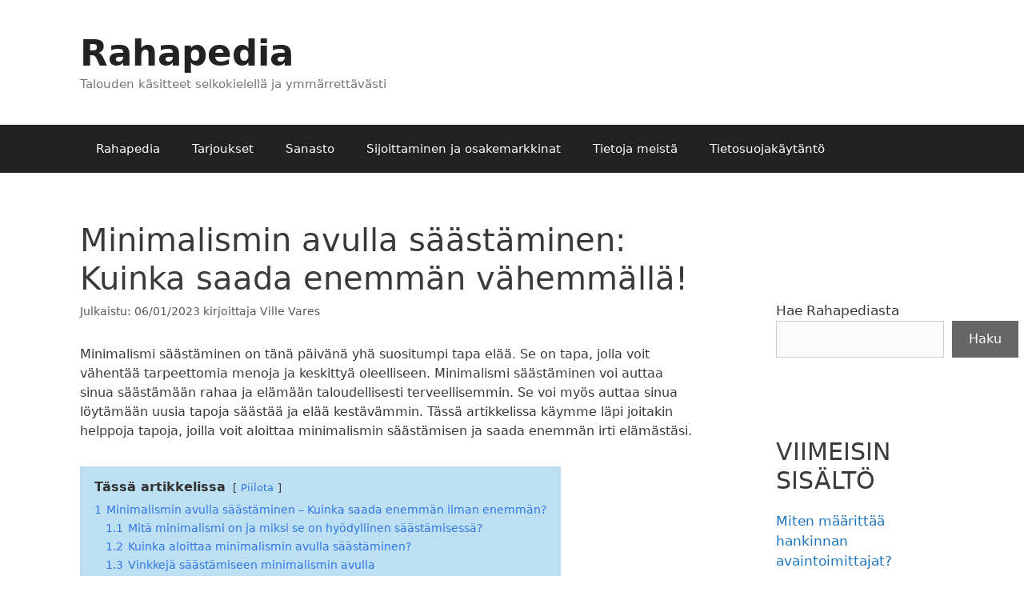

--- FILE ---
content_type: text/html; charset=UTF-8
request_url: https://rahapedia.com/minimalismi-saastaminen/
body_size: 14062
content:
<!DOCTYPE html>
<html lang="fi" prefix="og: https://ogp.me/ns#">
<head>
	<meta charset="UTF-8">
	
<meta name="viewport" content="width=device-width, initial-scale=1">
<!-- Search Engine Optimization by Rank Math - https://rankmath.com/ -->
<title>Minimalismin avulla säästäminen: Kuinka saada enemmän vähemmällä! - Rahapedia</title>
<meta name="description" content="Minimalismi säästäminen on tänä päivänä yhä suositumpi tapa elää. Se on tapa, jolla voit vähentää tarpeettomia menoja ja keskittyä oleelliseen. Minimalismi säästäminen voi auttaa sinua säästämään rahaa ja elämään taloudellisesti terveellisemmin. Se voi myös auttaa sinua löytämään uusia tapoja säästää ja elää kestävämmin. Tässä artikkelissa käymme läpi joitakin helppoja tapoja, joilla voit aloittaa minimalismin säästämisen ja saada enemmän irti elämästäsi."/>
<meta name="robots" content="index, follow, max-snippet:-1, max-video-preview:-1, max-image-preview:large"/>
<link rel="canonical" href="https://rahapedia.com/minimalismi-saastaminen/" />
<meta property="og:locale" content="fi_FI" />
<meta property="og:type" content="article" />
<meta property="og:title" content="Minimalismin avulla säästäminen: Kuinka saada enemmän vähemmällä! - Rahapedia" />
<meta property="og:description" content="Minimalismi säästäminen on tänä päivänä yhä suositumpi tapa elää. Se on tapa, jolla voit vähentää tarpeettomia menoja ja keskittyä oleelliseen. Minimalismi säästäminen voi auttaa sinua säästämään rahaa ja elämään taloudellisesti terveellisemmin. Se voi myös auttaa sinua löytämään uusia tapoja säästää ja elää kestävämmin. Tässä artikkelissa käymme läpi joitakin helppoja tapoja, joilla voit aloittaa minimalismin säästämisen ja saada enemmän irti elämästäsi." />
<meta property="og:url" content="https://rahapedia.com/minimalismi-saastaminen/" />
<meta property="og:site_name" content="Rahapedia" />
<meta property="article:section" content="Laskentatoimi ja rahoitus" />
<meta property="og:updated_time" content="2023-01-06T20:21:25+03:00" />
<meta property="article:published_time" content="2023-01-06T20:19:35+03:00" />
<meta property="article:modified_time" content="2023-01-06T20:21:25+03:00" />
<meta name="twitter:card" content="summary_large_image" />
<meta name="twitter:title" content="Minimalismin avulla säästäminen: Kuinka saada enemmän vähemmällä! - Rahapedia" />
<meta name="twitter:description" content="Minimalismi säästäminen on tänä päivänä yhä suositumpi tapa elää. Se on tapa, jolla voit vähentää tarpeettomia menoja ja keskittyä oleelliseen. Minimalismi säästäminen voi auttaa sinua säästämään rahaa ja elämään taloudellisesti terveellisemmin. Se voi myös auttaa sinua löytämään uusia tapoja säästää ja elää kestävämmin. Tässä artikkelissa käymme läpi joitakin helppoja tapoja, joilla voit aloittaa minimalismin säästämisen ja saada enemmän irti elämästäsi." />
<meta name="twitter:creator" content="@Rahapedia" />
<meta name="twitter:label1" content="Written by" />
<meta name="twitter:data1" content="Ville Vares" />
<meta name="twitter:label2" content="Time to read" />
<meta name="twitter:data2" content="5 minutes" />
<script type="application/ld+json" class="rank-math-schema">{"@context":"https://schema.org","@graph":[{"@type":["Person","Organization"],"@id":"https://rahapedia.com/#person","name":"viva","logo":{"@type":"ImageObject","@id":"https://rahapedia.com/#logo","url":"http://rahapedia.com/wp-content/uploads/2022/12/logo-3.png","contentUrl":"http://rahapedia.com/wp-content/uploads/2022/12/logo-3.png","caption":"Rahapedia","inLanguage":"fi","width":"395","height":"398"},"image":{"@type":"ImageObject","@id":"https://rahapedia.com/#logo","url":"http://rahapedia.com/wp-content/uploads/2022/12/logo-3.png","contentUrl":"http://rahapedia.com/wp-content/uploads/2022/12/logo-3.png","caption":"Rahapedia","inLanguage":"fi","width":"395","height":"398"}},{"@type":"WebSite","@id":"https://rahapedia.com/#website","url":"https://rahapedia.com","name":"Rahapedia","publisher":{"@id":"https://rahapedia.com/#person"},"inLanguage":"fi"},{"@type":"BreadcrumbList","@id":"https://rahapedia.com/minimalismi-saastaminen/#breadcrumb","itemListElement":[{"@type":"ListItem","position":"1","item":{"@id":"https://rahapedia.com","name":"Home"}},{"@type":"ListItem","position":"2","item":{"@id":"https://rahapedia.com/minimalismi-saastaminen/","name":"Minimalismin avulla s\u00e4\u00e4st\u00e4minen: Kuinka saada enemm\u00e4n v\u00e4hemm\u00e4ll\u00e4!"}}]},{"@type":"WebPage","@id":"https://rahapedia.com/minimalismi-saastaminen/#webpage","url":"https://rahapedia.com/minimalismi-saastaminen/","name":"Minimalismin avulla s\u00e4\u00e4st\u00e4minen: Kuinka saada enemm\u00e4n v\u00e4hemm\u00e4ll\u00e4! - Rahapedia","datePublished":"2023-01-06T20:19:35+03:00","dateModified":"2023-01-06T20:21:25+03:00","isPartOf":{"@id":"https://rahapedia.com/#website"},"inLanguage":"fi","breadcrumb":{"@id":"https://rahapedia.com/minimalismi-saastaminen/#breadcrumb"}},{"@type":"Person","@id":"https://rahapedia.com/author/viva/","name":"Ville Vares","url":"https://rahapedia.com/author/viva/","image":{"@type":"ImageObject","@id":"https://secure.gravatar.com/avatar/012b769071040d29983876302a1d6edeb3625b68dc096a27432c3fc8a7d7d551?s=96&amp;d=mm&amp;r=g","url":"https://secure.gravatar.com/avatar/012b769071040d29983876302a1d6edeb3625b68dc096a27432c3fc8a7d7d551?s=96&amp;d=mm&amp;r=g","caption":"Ville Vares","inLanguage":"fi"},"sameAs":["https://rahapedia.com/kirjoittaja-viva/","https://twitter.com/Rahapedia","https://linkedin.com/in/ville-vahtera-31b1bb296"]},{"@type":"BlogPosting","headline":"Minimalismin avulla s\u00e4\u00e4st\u00e4minen: Kuinka saada enemm\u00e4n v\u00e4hemm\u00e4ll\u00e4! - Rahapedia","datePublished":"2023-01-06T20:19:35+03:00","dateModified":"2023-01-06T20:21:25+03:00","author":{"@id":"https://rahapedia.com/author/viva/","name":"Ville Vares"},"publisher":{"@id":"https://rahapedia.com/#person"},"description":"Minimalismi s\u00e4\u00e4st\u00e4minen on t\u00e4n\u00e4 p\u00e4iv\u00e4n\u00e4 yh\u00e4 suositumpi tapa el\u00e4\u00e4. Se on tapa, jolla voit v\u00e4hent\u00e4\u00e4 tarpeettomia menoja ja keskitty\u00e4 oleelliseen. Minimalismi s\u00e4\u00e4st\u00e4minen voi auttaa sinua s\u00e4\u00e4st\u00e4m\u00e4\u00e4n rahaa ja el\u00e4m\u00e4\u00e4n taloudellisesti terveellisemmin. Se voi my\u00f6s auttaa sinua l\u00f6yt\u00e4m\u00e4\u00e4n uusia tapoja s\u00e4\u00e4st\u00e4\u00e4 ja el\u00e4\u00e4 kest\u00e4v\u00e4mmin. T\u00e4ss\u00e4 artikkelissa k\u00e4ymme l\u00e4pi joitakin helppoja tapoja, joilla voit aloittaa minimalismin s\u00e4\u00e4st\u00e4misen ja saada enemm\u00e4n irti el\u00e4m\u00e4st\u00e4si.","name":"Minimalismin avulla s\u00e4\u00e4st\u00e4minen: Kuinka saada enemm\u00e4n v\u00e4hemm\u00e4ll\u00e4! - Rahapedia","@id":"https://rahapedia.com/minimalismi-saastaminen/#richSnippet","isPartOf":{"@id":"https://rahapedia.com/minimalismi-saastaminen/#webpage"},"inLanguage":"fi","mainEntityOfPage":{"@id":"https://rahapedia.com/minimalismi-saastaminen/#webpage"}}]}</script>
<!-- /Rank Math WordPress SEO plugin -->

<link rel='dns-prefetch' href='//www.googletagmanager.com' />
<link rel="alternate" type="application/rss+xml" title="Rahapedia &raquo; syöte" href="https://rahapedia.com/feed/" />
<link rel="alternate" type="application/rss+xml" title="Rahapedia &raquo; kommenttien syöte" href="https://rahapedia.com/comments/feed/" />
<link rel="alternate" title="oEmbed (JSON)" type="application/json+oembed" href="https://rahapedia.com/wp-json/oembed/1.0/embed?url=https%3A%2F%2Frahapedia.com%2Fminimalismi-saastaminen%2F" />
<link rel="alternate" title="oEmbed (XML)" type="text/xml+oembed" href="https://rahapedia.com/wp-json/oembed/1.0/embed?url=https%3A%2F%2Frahapedia.com%2Fminimalismi-saastaminen%2F&#038;format=xml" />
<!-- rahapedia.com is managing ads with Advanced Ads 2.0.10 – https://wpadvancedads.com/ --><script id="rahap-ready">
			window.advanced_ads_ready=function(e,a){a=a||"complete";var d=function(e){return"interactive"===a?"loading"!==e:"complete"===e};d(document.readyState)?e():document.addEventListener("readystatechange",(function(a){d(a.target.readyState)&&e()}),{once:"interactive"===a})},window.advanced_ads_ready_queue=window.advanced_ads_ready_queue||[];		</script>
		<style id='wp-img-auto-sizes-contain-inline-css'>
img:is([sizes=auto i],[sizes^="auto," i]){contain-intrinsic-size:3000px 1500px}
/*# sourceURL=wp-img-auto-sizes-contain-inline-css */
</style>
<link rel='stylesheet' id='wp-block-library-css' href='https://rahapedia.com/wp-includes/css/dist/block-library/style.min.css?ver=6.9' media='all' />
<style id='wp-block-categories-inline-css'>
.wp-block-categories{box-sizing:border-box}.wp-block-categories.alignleft{margin-right:2em}.wp-block-categories.alignright{margin-left:2em}.wp-block-categories.wp-block-categories-dropdown.aligncenter{text-align:center}.wp-block-categories .wp-block-categories__label{display:block;width:100%}
/*# sourceURL=https://rahapedia.com/wp-includes/blocks/categories/style.min.css */
</style>
<style id='wp-block-heading-inline-css'>
h1:where(.wp-block-heading).has-background,h2:where(.wp-block-heading).has-background,h3:where(.wp-block-heading).has-background,h4:where(.wp-block-heading).has-background,h5:where(.wp-block-heading).has-background,h6:where(.wp-block-heading).has-background{padding:1.25em 2.375em}h1.has-text-align-left[style*=writing-mode]:where([style*=vertical-lr]),h1.has-text-align-right[style*=writing-mode]:where([style*=vertical-rl]),h2.has-text-align-left[style*=writing-mode]:where([style*=vertical-lr]),h2.has-text-align-right[style*=writing-mode]:where([style*=vertical-rl]),h3.has-text-align-left[style*=writing-mode]:where([style*=vertical-lr]),h3.has-text-align-right[style*=writing-mode]:where([style*=vertical-rl]),h4.has-text-align-left[style*=writing-mode]:where([style*=vertical-lr]),h4.has-text-align-right[style*=writing-mode]:where([style*=vertical-rl]),h5.has-text-align-left[style*=writing-mode]:where([style*=vertical-lr]),h5.has-text-align-right[style*=writing-mode]:where([style*=vertical-rl]),h6.has-text-align-left[style*=writing-mode]:where([style*=vertical-lr]),h6.has-text-align-right[style*=writing-mode]:where([style*=vertical-rl]){rotate:180deg}
/*# sourceURL=https://rahapedia.com/wp-includes/blocks/heading/style.min.css */
</style>
<style id='wp-block-latest-posts-inline-css'>
.wp-block-latest-posts{box-sizing:border-box}.wp-block-latest-posts.alignleft{margin-right:2em}.wp-block-latest-posts.alignright{margin-left:2em}.wp-block-latest-posts.wp-block-latest-posts__list{list-style:none}.wp-block-latest-posts.wp-block-latest-posts__list li{clear:both;overflow-wrap:break-word}.wp-block-latest-posts.is-grid{display:flex;flex-wrap:wrap}.wp-block-latest-posts.is-grid li{margin:0 1.25em 1.25em 0;width:100%}@media (min-width:600px){.wp-block-latest-posts.columns-2 li{width:calc(50% - .625em)}.wp-block-latest-posts.columns-2 li:nth-child(2n){margin-right:0}.wp-block-latest-posts.columns-3 li{width:calc(33.33333% - .83333em)}.wp-block-latest-posts.columns-3 li:nth-child(3n){margin-right:0}.wp-block-latest-posts.columns-4 li{width:calc(25% - .9375em)}.wp-block-latest-posts.columns-4 li:nth-child(4n){margin-right:0}.wp-block-latest-posts.columns-5 li{width:calc(20% - 1em)}.wp-block-latest-posts.columns-5 li:nth-child(5n){margin-right:0}.wp-block-latest-posts.columns-6 li{width:calc(16.66667% - 1.04167em)}.wp-block-latest-posts.columns-6 li:nth-child(6n){margin-right:0}}:root :where(.wp-block-latest-posts.is-grid){padding:0}:root :where(.wp-block-latest-posts.wp-block-latest-posts__list){padding-left:0}.wp-block-latest-posts__post-author,.wp-block-latest-posts__post-date{display:block;font-size:.8125em}.wp-block-latest-posts__post-excerpt,.wp-block-latest-posts__post-full-content{margin-bottom:1em;margin-top:.5em}.wp-block-latest-posts__featured-image a{display:inline-block}.wp-block-latest-posts__featured-image img{height:auto;max-width:100%;width:auto}.wp-block-latest-posts__featured-image.alignleft{float:left;margin-right:1em}.wp-block-latest-posts__featured-image.alignright{float:right;margin-left:1em}.wp-block-latest-posts__featured-image.aligncenter{margin-bottom:1em;text-align:center}
/*# sourceURL=https://rahapedia.com/wp-includes/blocks/latest-posts/style.min.css */
</style>
<style id='wp-block-search-inline-css'>
.wp-block-search__button{margin-left:10px;word-break:normal}.wp-block-search__button.has-icon{line-height:0}.wp-block-search__button svg{height:1.25em;min-height:24px;min-width:24px;width:1.25em;fill:currentColor;vertical-align:text-bottom}:where(.wp-block-search__button){border:1px solid #ccc;padding:6px 10px}.wp-block-search__inside-wrapper{display:flex;flex:auto;flex-wrap:nowrap;max-width:100%}.wp-block-search__label{width:100%}.wp-block-search.wp-block-search__button-only .wp-block-search__button{box-sizing:border-box;display:flex;flex-shrink:0;justify-content:center;margin-left:0;max-width:100%}.wp-block-search.wp-block-search__button-only .wp-block-search__inside-wrapper{min-width:0!important;transition-property:width}.wp-block-search.wp-block-search__button-only .wp-block-search__input{flex-basis:100%;transition-duration:.3s}.wp-block-search.wp-block-search__button-only.wp-block-search__searchfield-hidden,.wp-block-search.wp-block-search__button-only.wp-block-search__searchfield-hidden .wp-block-search__inside-wrapper{overflow:hidden}.wp-block-search.wp-block-search__button-only.wp-block-search__searchfield-hidden .wp-block-search__input{border-left-width:0!important;border-right-width:0!important;flex-basis:0;flex-grow:0;margin:0;min-width:0!important;padding-left:0!important;padding-right:0!important;width:0!important}:where(.wp-block-search__input){appearance:none;border:1px solid #949494;flex-grow:1;font-family:inherit;font-size:inherit;font-style:inherit;font-weight:inherit;letter-spacing:inherit;line-height:inherit;margin-left:0;margin-right:0;min-width:3rem;padding:8px;text-decoration:unset!important;text-transform:inherit}:where(.wp-block-search__button-inside .wp-block-search__inside-wrapper){background-color:#fff;border:1px solid #949494;box-sizing:border-box;padding:4px}:where(.wp-block-search__button-inside .wp-block-search__inside-wrapper) .wp-block-search__input{border:none;border-radius:0;padding:0 4px}:where(.wp-block-search__button-inside .wp-block-search__inside-wrapper) .wp-block-search__input:focus{outline:none}:where(.wp-block-search__button-inside .wp-block-search__inside-wrapper) :where(.wp-block-search__button){padding:4px 8px}.wp-block-search.aligncenter .wp-block-search__inside-wrapper{margin:auto}.wp-block[data-align=right] .wp-block-search.wp-block-search__button-only .wp-block-search__inside-wrapper{float:right}
/*# sourceURL=https://rahapedia.com/wp-includes/blocks/search/style.min.css */
</style>
<style id='wp-block-group-inline-css'>
.wp-block-group{box-sizing:border-box}:where(.wp-block-group.wp-block-group-is-layout-constrained){position:relative}
/*# sourceURL=https://rahapedia.com/wp-includes/blocks/group/style.min.css */
</style>
<style id='global-styles-inline-css'>
:root{--wp--preset--aspect-ratio--square: 1;--wp--preset--aspect-ratio--4-3: 4/3;--wp--preset--aspect-ratio--3-4: 3/4;--wp--preset--aspect-ratio--3-2: 3/2;--wp--preset--aspect-ratio--2-3: 2/3;--wp--preset--aspect-ratio--16-9: 16/9;--wp--preset--aspect-ratio--9-16: 9/16;--wp--preset--color--black: #000000;--wp--preset--color--cyan-bluish-gray: #abb8c3;--wp--preset--color--white: #ffffff;--wp--preset--color--pale-pink: #f78da7;--wp--preset--color--vivid-red: #cf2e2e;--wp--preset--color--luminous-vivid-orange: #ff6900;--wp--preset--color--luminous-vivid-amber: #fcb900;--wp--preset--color--light-green-cyan: #7bdcb5;--wp--preset--color--vivid-green-cyan: #00d084;--wp--preset--color--pale-cyan-blue: #8ed1fc;--wp--preset--color--vivid-cyan-blue: #0693e3;--wp--preset--color--vivid-purple: #9b51e0;--wp--preset--color--contrast: var(--contrast);--wp--preset--color--contrast-2: var(--contrast-2);--wp--preset--color--contrast-3: var(--contrast-3);--wp--preset--color--base: var(--base);--wp--preset--color--base-2: var(--base-2);--wp--preset--color--base-3: var(--base-3);--wp--preset--color--accent: var(--accent);--wp--preset--gradient--vivid-cyan-blue-to-vivid-purple: linear-gradient(135deg,rgb(6,147,227) 0%,rgb(155,81,224) 100%);--wp--preset--gradient--light-green-cyan-to-vivid-green-cyan: linear-gradient(135deg,rgb(122,220,180) 0%,rgb(0,208,130) 100%);--wp--preset--gradient--luminous-vivid-amber-to-luminous-vivid-orange: linear-gradient(135deg,rgb(252,185,0) 0%,rgb(255,105,0) 100%);--wp--preset--gradient--luminous-vivid-orange-to-vivid-red: linear-gradient(135deg,rgb(255,105,0) 0%,rgb(207,46,46) 100%);--wp--preset--gradient--very-light-gray-to-cyan-bluish-gray: linear-gradient(135deg,rgb(238,238,238) 0%,rgb(169,184,195) 100%);--wp--preset--gradient--cool-to-warm-spectrum: linear-gradient(135deg,rgb(74,234,220) 0%,rgb(151,120,209) 20%,rgb(207,42,186) 40%,rgb(238,44,130) 60%,rgb(251,105,98) 80%,rgb(254,248,76) 100%);--wp--preset--gradient--blush-light-purple: linear-gradient(135deg,rgb(255,206,236) 0%,rgb(152,150,240) 100%);--wp--preset--gradient--blush-bordeaux: linear-gradient(135deg,rgb(254,205,165) 0%,rgb(254,45,45) 50%,rgb(107,0,62) 100%);--wp--preset--gradient--luminous-dusk: linear-gradient(135deg,rgb(255,203,112) 0%,rgb(199,81,192) 50%,rgb(65,88,208) 100%);--wp--preset--gradient--pale-ocean: linear-gradient(135deg,rgb(255,245,203) 0%,rgb(182,227,212) 50%,rgb(51,167,181) 100%);--wp--preset--gradient--electric-grass: linear-gradient(135deg,rgb(202,248,128) 0%,rgb(113,206,126) 100%);--wp--preset--gradient--midnight: linear-gradient(135deg,rgb(2,3,129) 0%,rgb(40,116,252) 100%);--wp--preset--font-size--small: 13px;--wp--preset--font-size--medium: 20px;--wp--preset--font-size--large: 36px;--wp--preset--font-size--x-large: 42px;--wp--preset--spacing--20: 0.44rem;--wp--preset--spacing--30: 0.67rem;--wp--preset--spacing--40: 1rem;--wp--preset--spacing--50: 1.5rem;--wp--preset--spacing--60: 2.25rem;--wp--preset--spacing--70: 3.38rem;--wp--preset--spacing--80: 5.06rem;--wp--preset--shadow--natural: 6px 6px 9px rgba(0, 0, 0, 0.2);--wp--preset--shadow--deep: 12px 12px 50px rgba(0, 0, 0, 0.4);--wp--preset--shadow--sharp: 6px 6px 0px rgba(0, 0, 0, 0.2);--wp--preset--shadow--outlined: 6px 6px 0px -3px rgb(255, 255, 255), 6px 6px rgb(0, 0, 0);--wp--preset--shadow--crisp: 6px 6px 0px rgb(0, 0, 0);}:where(.is-layout-flex){gap: 0.5em;}:where(.is-layout-grid){gap: 0.5em;}body .is-layout-flex{display: flex;}.is-layout-flex{flex-wrap: wrap;align-items: center;}.is-layout-flex > :is(*, div){margin: 0;}body .is-layout-grid{display: grid;}.is-layout-grid > :is(*, div){margin: 0;}:where(.wp-block-columns.is-layout-flex){gap: 2em;}:where(.wp-block-columns.is-layout-grid){gap: 2em;}:where(.wp-block-post-template.is-layout-flex){gap: 1.25em;}:where(.wp-block-post-template.is-layout-grid){gap: 1.25em;}.has-black-color{color: var(--wp--preset--color--black) !important;}.has-cyan-bluish-gray-color{color: var(--wp--preset--color--cyan-bluish-gray) !important;}.has-white-color{color: var(--wp--preset--color--white) !important;}.has-pale-pink-color{color: var(--wp--preset--color--pale-pink) !important;}.has-vivid-red-color{color: var(--wp--preset--color--vivid-red) !important;}.has-luminous-vivid-orange-color{color: var(--wp--preset--color--luminous-vivid-orange) !important;}.has-luminous-vivid-amber-color{color: var(--wp--preset--color--luminous-vivid-amber) !important;}.has-light-green-cyan-color{color: var(--wp--preset--color--light-green-cyan) !important;}.has-vivid-green-cyan-color{color: var(--wp--preset--color--vivid-green-cyan) !important;}.has-pale-cyan-blue-color{color: var(--wp--preset--color--pale-cyan-blue) !important;}.has-vivid-cyan-blue-color{color: var(--wp--preset--color--vivid-cyan-blue) !important;}.has-vivid-purple-color{color: var(--wp--preset--color--vivid-purple) !important;}.has-black-background-color{background-color: var(--wp--preset--color--black) !important;}.has-cyan-bluish-gray-background-color{background-color: var(--wp--preset--color--cyan-bluish-gray) !important;}.has-white-background-color{background-color: var(--wp--preset--color--white) !important;}.has-pale-pink-background-color{background-color: var(--wp--preset--color--pale-pink) !important;}.has-vivid-red-background-color{background-color: var(--wp--preset--color--vivid-red) !important;}.has-luminous-vivid-orange-background-color{background-color: var(--wp--preset--color--luminous-vivid-orange) !important;}.has-luminous-vivid-amber-background-color{background-color: var(--wp--preset--color--luminous-vivid-amber) !important;}.has-light-green-cyan-background-color{background-color: var(--wp--preset--color--light-green-cyan) !important;}.has-vivid-green-cyan-background-color{background-color: var(--wp--preset--color--vivid-green-cyan) !important;}.has-pale-cyan-blue-background-color{background-color: var(--wp--preset--color--pale-cyan-blue) !important;}.has-vivid-cyan-blue-background-color{background-color: var(--wp--preset--color--vivid-cyan-blue) !important;}.has-vivid-purple-background-color{background-color: var(--wp--preset--color--vivid-purple) !important;}.has-black-border-color{border-color: var(--wp--preset--color--black) !important;}.has-cyan-bluish-gray-border-color{border-color: var(--wp--preset--color--cyan-bluish-gray) !important;}.has-white-border-color{border-color: var(--wp--preset--color--white) !important;}.has-pale-pink-border-color{border-color: var(--wp--preset--color--pale-pink) !important;}.has-vivid-red-border-color{border-color: var(--wp--preset--color--vivid-red) !important;}.has-luminous-vivid-orange-border-color{border-color: var(--wp--preset--color--luminous-vivid-orange) !important;}.has-luminous-vivid-amber-border-color{border-color: var(--wp--preset--color--luminous-vivid-amber) !important;}.has-light-green-cyan-border-color{border-color: var(--wp--preset--color--light-green-cyan) !important;}.has-vivid-green-cyan-border-color{border-color: var(--wp--preset--color--vivid-green-cyan) !important;}.has-pale-cyan-blue-border-color{border-color: var(--wp--preset--color--pale-cyan-blue) !important;}.has-vivid-cyan-blue-border-color{border-color: var(--wp--preset--color--vivid-cyan-blue) !important;}.has-vivid-purple-border-color{border-color: var(--wp--preset--color--vivid-purple) !important;}.has-vivid-cyan-blue-to-vivid-purple-gradient-background{background: var(--wp--preset--gradient--vivid-cyan-blue-to-vivid-purple) !important;}.has-light-green-cyan-to-vivid-green-cyan-gradient-background{background: var(--wp--preset--gradient--light-green-cyan-to-vivid-green-cyan) !important;}.has-luminous-vivid-amber-to-luminous-vivid-orange-gradient-background{background: var(--wp--preset--gradient--luminous-vivid-amber-to-luminous-vivid-orange) !important;}.has-luminous-vivid-orange-to-vivid-red-gradient-background{background: var(--wp--preset--gradient--luminous-vivid-orange-to-vivid-red) !important;}.has-very-light-gray-to-cyan-bluish-gray-gradient-background{background: var(--wp--preset--gradient--very-light-gray-to-cyan-bluish-gray) !important;}.has-cool-to-warm-spectrum-gradient-background{background: var(--wp--preset--gradient--cool-to-warm-spectrum) !important;}.has-blush-light-purple-gradient-background{background: var(--wp--preset--gradient--blush-light-purple) !important;}.has-blush-bordeaux-gradient-background{background: var(--wp--preset--gradient--blush-bordeaux) !important;}.has-luminous-dusk-gradient-background{background: var(--wp--preset--gradient--luminous-dusk) !important;}.has-pale-ocean-gradient-background{background: var(--wp--preset--gradient--pale-ocean) !important;}.has-electric-grass-gradient-background{background: var(--wp--preset--gradient--electric-grass) !important;}.has-midnight-gradient-background{background: var(--wp--preset--gradient--midnight) !important;}.has-small-font-size{font-size: var(--wp--preset--font-size--small) !important;}.has-medium-font-size{font-size: var(--wp--preset--font-size--medium) !important;}.has-large-font-size{font-size: var(--wp--preset--font-size--large) !important;}.has-x-large-font-size{font-size: var(--wp--preset--font-size--x-large) !important;}
/*# sourceURL=global-styles-inline-css */
</style>

<style id='classic-theme-styles-inline-css'>
/*! This file is auto-generated */
.wp-block-button__link{color:#fff;background-color:#32373c;border-radius:9999px;box-shadow:none;text-decoration:none;padding:calc(.667em + 2px) calc(1.333em + 2px);font-size:1.125em}.wp-block-file__button{background:#32373c;color:#fff;text-decoration:none}
/*# sourceURL=/wp-includes/css/classic-themes.min.css */
</style>
<link rel='stylesheet' id='generate-style-css' href='https://rahapedia.com/wp-content/themes/generatepress/assets/css/all.min.css?ver=3.4.0' media='all' />
<style id='generate-style-inline-css'>
body{background-color:#ffffff;color:#3a3a3a;}a{color:#1e73be;}a:hover, a:focus, a:active{color:#000000;}body .grid-container{max-width:1080px;}.wp-block-group__inner-container{max-width:1080px;margin-left:auto;margin-right:auto;}.site-header .header-image{width:70px;}.generate-back-to-top{font-size:20px;border-radius:3px;position:fixed;bottom:30px;right:30px;line-height:40px;width:40px;text-align:center;z-index:10;transition:opacity 300ms ease-in-out;opacity:0.1;transform:translateY(1000px);}.generate-back-to-top__show{opacity:1;transform:translateY(0);}:root{--contrast:#222222;--contrast-2:#575760;--contrast-3:#b2b2be;--base:#f0f0f0;--base-2:#f7f8f9;--base-3:#ffffff;--accent:#1e73be;}:root .has-contrast-color{color:var(--contrast);}:root .has-contrast-background-color{background-color:var(--contrast);}:root .has-contrast-2-color{color:var(--contrast-2);}:root .has-contrast-2-background-color{background-color:var(--contrast-2);}:root .has-contrast-3-color{color:var(--contrast-3);}:root .has-contrast-3-background-color{background-color:var(--contrast-3);}:root .has-base-color{color:var(--base);}:root .has-base-background-color{background-color:var(--base);}:root .has-base-2-color{color:var(--base-2);}:root .has-base-2-background-color{background-color:var(--base-2);}:root .has-base-3-color{color:var(--base-3);}:root .has-base-3-background-color{background-color:var(--base-3);}:root .has-accent-color{color:var(--accent);}:root .has-accent-background-color{background-color:var(--accent);}body, button, input, select, textarea{font-family:-apple-system, system-ui, BlinkMacSystemFont, "Segoe UI", Helvetica, Arial, sans-serif, "Apple Color Emoji", "Segoe UI Emoji", "Segoe UI Symbol";font-size:16px;}body{line-height:1.5;}.entry-content > [class*="wp-block-"]:not(:last-child):not(.wp-block-heading){margin-bottom:1.5em;}.main-title{font-size:45px;}.main-navigation .main-nav ul ul li a{font-size:14px;}.sidebar .widget, .footer-widgets .widget{font-size:17px;}h1{font-family:-apple-system, system-ui, BlinkMacSystemFont, "Segoe UI", Helvetica, Arial, sans-serif, "Apple Color Emoji", "Segoe UI Emoji", "Segoe UI Symbol";font-weight:300;font-size:40px;}h2{text-transform:uppercase;font-size:30px;}h3{font-weight:bold;font-size:20px;}h4{font-size:inherit;}h5{font-size:inherit;}@media (max-width:768px){.main-title{font-size:30px;}h1{font-size:30px;}h2{font-size:25px;}}.top-bar{background-color:#636363;color:#ffffff;}.top-bar a{color:#ffffff;}.top-bar a:hover{color:#303030;}.site-header{background-color:#ffffff;color:#3a3a3a;}.site-header a{color:#3a3a3a;}.main-title a,.main-title a:hover{color:#222222;}.site-description{color:#757575;}.main-navigation,.main-navigation ul ul{background-color:#222222;}.main-navigation .main-nav ul li a, .main-navigation .menu-toggle, .main-navigation .menu-bar-items{color:#ffffff;}.main-navigation .main-nav ul li:not([class*="current-menu-"]):hover > a, .main-navigation .main-nav ul li:not([class*="current-menu-"]):focus > a, .main-navigation .main-nav ul li.sfHover:not([class*="current-menu-"]) > a, .main-navigation .menu-bar-item:hover > a, .main-navigation .menu-bar-item.sfHover > a{color:#ffffff;background-color:#3f3f3f;}button.menu-toggle:hover,button.menu-toggle:focus,.main-navigation .mobile-bar-items a,.main-navigation .mobile-bar-items a:hover,.main-navigation .mobile-bar-items a:focus{color:#ffffff;}.main-navigation .main-nav ul li[class*="current-menu-"] > a{color:#ffffff;background-color:#3f3f3f;}.navigation-search input[type="search"],.navigation-search input[type="search"]:active, .navigation-search input[type="search"]:focus, .main-navigation .main-nav ul li.search-item.active > a, .main-navigation .menu-bar-items .search-item.active > a{color:#ffffff;background-color:#3f3f3f;}.main-navigation ul ul{background-color:#3f3f3f;}.main-navigation .main-nav ul ul li a{color:#ffffff;}.main-navigation .main-nav ul ul li:not([class*="current-menu-"]):hover > a,.main-navigation .main-nav ul ul li:not([class*="current-menu-"]):focus > a, .main-navigation .main-nav ul ul li.sfHover:not([class*="current-menu-"]) > a{color:#ffffff;background-color:#4f4f4f;}.main-navigation .main-nav ul ul li[class*="current-menu-"] > a{color:#ffffff;background-color:#4f4f4f;}.separate-containers .inside-article, .separate-containers .comments-area, .separate-containers .page-header, .one-container .container, .separate-containers .paging-navigation, .inside-page-header{background-color:#ffffff;}.entry-meta{color:#595959;}.entry-meta a{color:#595959;}.entry-meta a:hover{color:#1e73be;}.sidebar .widget{background-color:#ffffff;}.sidebar .widget .widget-title{color:#000000;}.footer-widgets{background-color:#ffffff;}.footer-widgets .widget-title{color:#000000;}.site-info{color:#ffffff;background-color:#222222;}.site-info a{color:#ffffff;}.site-info a:hover{color:#606060;}.footer-bar .widget_nav_menu .current-menu-item a{color:#606060;}input[type="text"],input[type="email"],input[type="url"],input[type="password"],input[type="search"],input[type="tel"],input[type="number"],textarea,select{color:#666666;background-color:#fafafa;border-color:#cccccc;}input[type="text"]:focus,input[type="email"]:focus,input[type="url"]:focus,input[type="password"]:focus,input[type="search"]:focus,input[type="tel"]:focus,input[type="number"]:focus,textarea:focus,select:focus{color:#666666;background-color:#ffffff;border-color:#bfbfbf;}button,html input[type="button"],input[type="reset"],input[type="submit"],a.button,a.wp-block-button__link:not(.has-background){color:#ffffff;background-color:#666666;}button:hover,html input[type="button"]:hover,input[type="reset"]:hover,input[type="submit"]:hover,a.button:hover,button:focus,html input[type="button"]:focus,input[type="reset"]:focus,input[type="submit"]:focus,a.button:focus,a.wp-block-button__link:not(.has-background):active,a.wp-block-button__link:not(.has-background):focus,a.wp-block-button__link:not(.has-background):hover{color:#ffffff;background-color:#3f3f3f;}a.generate-back-to-top{background-color:rgba( 0,0,0,0.4 );color:#ffffff;}a.generate-back-to-top:hover,a.generate-back-to-top:focus{background-color:rgba( 0,0,0,0.6 );color:#ffffff;}:root{--gp-search-modal-bg-color:var(--base-3);--gp-search-modal-text-color:var(--contrast);--gp-search-modal-overlay-bg-color:rgba(0,0,0,0.2);}@media (max-width:768px){.main-navigation .menu-bar-item:hover > a, .main-navigation .menu-bar-item.sfHover > a{background:none;color:#ffffff;}}.inside-top-bar{padding:10px;}.inside-header{padding:40px;}.site-main .wp-block-group__inner-container{padding:40px;}.entry-content .alignwide, body:not(.no-sidebar) .entry-content .alignfull{margin-left:-40px;width:calc(100% + 80px);max-width:calc(100% + 80px);}.container.grid-container{max-width:1160px;}.rtl .menu-item-has-children .dropdown-menu-toggle{padding-left:20px;}.rtl .main-navigation .main-nav ul li.menu-item-has-children > a{padding-right:20px;}.site-info{padding:20px;}@media (max-width:768px){.separate-containers .inside-article, .separate-containers .comments-area, .separate-containers .page-header, .separate-containers .paging-navigation, .one-container .site-content, .inside-page-header{padding:30px;}.site-main .wp-block-group__inner-container{padding:30px;}.site-info{padding-right:10px;padding-left:10px;}.entry-content .alignwide, body:not(.no-sidebar) .entry-content .alignfull{margin-left:-30px;width:calc(100% + 60px);max-width:calc(100% + 60px);}}.one-container .sidebar .widget{padding:0px;}/* End cached CSS */@media (max-width:768px){.main-navigation .menu-toggle,.main-navigation .mobile-bar-items,.sidebar-nav-mobile:not(#sticky-placeholder){display:block;}.main-navigation ul,.gen-sidebar-nav{display:none;}[class*="nav-float-"] .site-header .inside-header > *{float:none;clear:both;}}
/*# sourceURL=generate-style-inline-css */
</style>
<link rel='stylesheet' id='generate-font-icons-css' href='https://rahapedia.com/wp-content/themes/generatepress/assets/css/components/font-icons.min.css?ver=3.4.0' media='all' />
<link rel='stylesheet' id='dashicons-css' href='https://rahapedia.com/wp-includes/css/dashicons.min.css?ver=6.9' media='all' />
<link rel='stylesheet' id='a-z-listing-css' href='https://rahapedia.com/wp-content/plugins/a-z-listing/css/a-z-listing-default.css?ver=4.3.1' media='all' />
<style id='generateblocks-inline-css'>
:root{--gb-container-width:1080px;}.gb-container .wp-block-image img{vertical-align:middle;}.gb-grid-wrapper .wp-block-image{margin-bottom:0;}.gb-highlight{background:none;}.gb-shape{line-height:0;}
/*# sourceURL=generateblocks-inline-css */
</style>
<script src="https://rahapedia.com/wp-includes/js/jquery/jquery.min.js?ver=3.7.1" id="jquery-core-js"></script>
<script src="https://rahapedia.com/wp-includes/js/jquery/jquery-migrate.min.js?ver=3.4.1" id="jquery-migrate-js"></script>

<!-- Google tag (gtag.js) snippet added by Site Kit -->
<!-- Google Analytics snippet added by Site Kit -->
<script src="https://www.googletagmanager.com/gtag/js?id=GT-55VV46Z" id="google_gtagjs-js" async></script>
<script id="google_gtagjs-js-after">
window.dataLayer = window.dataLayer || [];function gtag(){dataLayer.push(arguments);}
gtag("set","linker",{"domains":["rahapedia.com"]});
gtag("js", new Date());
gtag("set", "developer_id.dZTNiMT", true);
gtag("config", "GT-55VV46Z");
//# sourceURL=google_gtagjs-js-after
</script>
<link rel="https://api.w.org/" href="https://rahapedia.com/wp-json/" /><link rel="alternate" title="JSON" type="application/json" href="https://rahapedia.com/wp-json/wp/v2/posts/923" /><link rel="EditURI" type="application/rsd+xml" title="RSD" href="https://rahapedia.com/xmlrpc.php?rsd" />
<meta name="generator" content="WordPress 6.9" />
<link rel='shortlink' href='https://rahapedia.com/?p=923' />
<meta name="generator" content="Site Kit by Google 1.170.0" />
<!-- Google Tag Manager snippet added by Site Kit -->
<script>
			( function( w, d, s, l, i ) {
				w[l] = w[l] || [];
				w[l].push( {'gtm.start': new Date().getTime(), event: 'gtm.js'} );
				var f = d.getElementsByTagName( s )[0],
					j = d.createElement( s ), dl = l != 'dataLayer' ? '&l=' + l : '';
				j.async = true;
				j.src = 'https://www.googletagmanager.com/gtm.js?id=' + i + dl;
				f.parentNode.insertBefore( j, f );
			} )( window, document, 'script', 'dataLayer', 'GTM-MHZMXTK' );
			
</script>

<!-- End Google Tag Manager snippet added by Site Kit -->
<link rel="icon" href="https://rahapedia.com/wp-content/uploads/2022/12/cropped-logo-2-32x32.png" sizes="32x32" />
<link rel="icon" href="https://rahapedia.com/wp-content/uploads/2022/12/cropped-logo-2-192x192.png" sizes="192x192" />
<link rel="apple-touch-icon" href="https://rahapedia.com/wp-content/uploads/2022/12/cropped-logo-2-180x180.png" />
<meta name="msapplication-TileImage" content="https://rahapedia.com/wp-content/uploads/2022/12/cropped-logo-2-270x270.png" />
<link rel='stylesheet' id='yarppRelatedCss-css' href='https://rahapedia.com/wp-content/plugins/yet-another-related-posts-plugin/style/related.css?ver=5.30.11' media='all' />
<link rel='stylesheet' id='lwptoc-main-css' href='https://rahapedia.com/wp-content/plugins/luckywp-table-of-contents/front/assets/main.min.css?ver=2.1.14' media='all' />
</head>

<body class="wp-singular post-template-default single single-post postid-923 single-format-standard wp-embed-responsive wp-theme-generatepress right-sidebar nav-below-header separate-containers fluid-header active-footer-widgets-3 nav-aligned-left header-aligned-left dropdown-hover aa-prefix-rahap-" itemtype="https://schema.org/Blog" itemscope>
			<!-- Google Tag Manager (noscript) snippet added by Site Kit -->
		<noscript>
			<iframe src="https://www.googletagmanager.com/ns.html?id=GTM-MHZMXTK" height="0" width="0" style="display:none;visibility:hidden"></iframe>
		</noscript>
		<!-- End Google Tag Manager (noscript) snippet added by Site Kit -->
		<a class="screen-reader-text skip-link" href="#content" title="Siirry sisältöön">Siirry sisältöön</a>		<header class="site-header" id="masthead" aria-label="Sivusto"  itemtype="https://schema.org/WPHeader" itemscope>
			<div class="inside-header grid-container grid-parent">
				<div class="site-branding">
						<p class="main-title" itemprop="headline">
					<a href="https://rahapedia.com/" rel="home">Rahapedia</a>
				</p>
						<p class="site-description" itemprop="description">Talouden käsitteet selkokielellä ja ymmärrettävästi</p>
					</div>			</div>
		</header>
				<nav class="main-navigation sub-menu-right" id="site-navigation" aria-label="Pääasiallinen"  itemtype="https://schema.org/SiteNavigationElement" itemscope>
			<div class="inside-navigation grid-container grid-parent">
								<button class="menu-toggle" aria-controls="primary-menu" aria-expanded="false">
					<span class="mobile-menu">Valikko</span>				</button>
				<div id="primary-menu" class="main-nav"><ul id="menu-main-menu" class=" menu sf-menu"><li id="menu-item-127" class="menu-item menu-item-type-custom menu-item-object-custom menu-item-home menu-item-127"><a href="https://rahapedia.com">Rahapedia</a></li>
<li id="menu-item-1479" class="red-menu menu-item menu-item-type-post_type menu-item-object-page menu-item-1479"><a href="https://rahapedia.com/tarjoukset/">Tarjoukset</a></li>
<li id="menu-item-125" class="menu-item menu-item-type-post_type menu-item-object-page menu-item-125"><a href="https://rahapedia.com/sanasto/">Sanasto</a></li>
<li id="menu-item-1193" class="menu-item menu-item-type-post_type menu-item-object-page menu-item-1193"><a href="https://rahapedia.com/sijoittaminen/">Sijoittaminen ja osakemarkkinat</a></li>
<li id="menu-item-830" class="menu-item menu-item-type-post_type menu-item-object-page menu-item-830"><a href="https://rahapedia.com/tietoja-meista/">Tietoja meistä</a></li>
<li id="menu-item-126" class="menu-item menu-item-type-post_type menu-item-object-page menu-item-privacy-policy menu-item-126"><a rel="privacy-policy" href="https://rahapedia.com/tietosuojakaytanto/">Tietosuojakäytäntö</a></li>
</ul></div>			</div>
		</nav>
		
	<div class="site grid-container container hfeed grid-parent" id="page">
				<div class="site-content" id="content">
			
	<div class="content-area grid-parent mobile-grid-100 grid-75 tablet-grid-75" id="primary">
		<main class="site-main" id="main">
			
<article id="post-923" class="post-923 post type-post status-publish format-standard hentry category-laskentatoimi-ja-rahoitus" itemtype="https://schema.org/CreativeWork" itemscope>
	<div class="inside-article">
					<header class="entry-header">
				<h1 class="entry-title" itemprop="headline">Minimalismin avulla säästäminen: Kuinka saada enemmän vähemmällä!</h1>		<div class="entry-meta">
			<span class="posted-on"><time class="entry-date published" datetime="2023-01-06T20:19:35+03:00" itemprop="datePublished">Julkaistu: 06/01/2023</time></span> <span class="byline">kirjoittaja <span class="author vcard" itemprop="author" itemtype="https://schema.org/Person" itemscope><a class="url fn n" href="https://rahapedia.com/author/viva/" title="Näytä kaikki julkaisut kirjoittajalta Ville Vares" rel="author" itemprop="url"><span class="author-name" itemprop="name">Ville Vares</span></a></span></span> 		</div>
					</header>
			
		<div class="entry-content" itemprop="text">
			<p>Minimalismi säästäminen on tänä päivänä yhä suositumpi tapa elää. Se on tapa, jolla voit vähentää tarpeettomia menoja ja keskittyä oleelliseen. Minimalismi säästäminen voi auttaa sinua säästämään rahaa ja elämään taloudellisesti terveellisemmin. Se voi myös auttaa sinua löytämään uusia tapoja säästää ja elää kestävämmin. Tässä artikkelissa käymme läpi joitakin helppoja tapoja, joilla voit aloittaa minimalismin säästämisen ja saada enemmän irti elämästäsi.</p>
<div class="lwptoc lwptoc-autoWidth lwptoc-baseItems lwptoc-light lwptoc-notInherit" data-smooth-scroll="1" data-smooth-scroll-offset="24"><div class="lwptoc_i">    <div class="lwptoc_header">
        <b class="lwptoc_title">Tässä artikkelissa</b>                    <span class="lwptoc_toggle">
                <a href="#" class="lwptoc_toggle_label" data-label="Näytä">Piilota</a>            </span>
            </div>
<div class="lwptoc_items lwptoc_items-visible">
    <div class="lwptoc_itemWrap"><div class="lwptoc_item">    <a href="#Minimalismin_avulla_saastaminen_-_Kuinka_saada_enemman_ilman_enemman">
                    <span class="lwptoc_item_number">1</span>
                <span class="lwptoc_item_label">Minimalismin avulla säästäminen – Kuinka saada enemmän ilman enemmän?</span>
    </a>
    <div class="lwptoc_itemWrap"><div class="lwptoc_item">    <a href="#Mita_minimalismi_on_ja_miksi_se_on_hyodyllinen_saastamisessa">
                    <span class="lwptoc_item_number">1.1</span>
                <span class="lwptoc_item_label">Mitä minimalismi on ja miksi se on hyödyllinen säästämisessä?</span>
    </a>
    </div><div class="lwptoc_item">    <a href="#Kuinka_aloittaa_minimalismin_avulla_saastaminen">
                    <span class="lwptoc_item_number">1.2</span>
                <span class="lwptoc_item_label">Kuinka aloittaa minimalismin avulla säästäminen?</span>
    </a>
    </div><div class="lwptoc_item">    <a href="#Vinkkeja_saastamiseen_minimalismin_avulla">
                    <span class="lwptoc_item_number">1.3</span>
                <span class="lwptoc_item_label">Vinkkejä säästämiseen minimalismin avulla</span>
    </a>
    </div></div></div></div></div>
</div></div><h2><span id="Minimalismin_avulla_saastaminen_-_Kuinka_saada_enemman_ilman_enemman">Minimalismin avulla säästäminen – Kuinka saada enemmän ilman enemmän?</span></h2>
<p>Minimalismi on yksi tehokkaimmista ja helpoimmista tavoista säästää rahaa ja elää terveellisempi ja onnellisempi elämä. Se keskittyy vähentämään tarpeettomia asioita ja keskittymään tärkeimpiin asioihin. Minimalismin avulla säästäminen alkaa ymmärtämällä, mitä tarvitset ja mitä et. Se auttaa sinua keskittymään oleelliseen ja vähentämään tarpeettomia menoja. Se auttaa myös vähentämään stressiä ja lisäämään onnellisuutta.</p>
<p>Minimalismin avulla säästäminen voi auttaa sinua säästämään rahaa monin eri tavoin. Ensinnäkin, vältä tarpeettomien asioiden ostamista ja keskity ostamaan vain tarvitsemasi asiat. Toiseksi, vähennä elinkustannuksia, kuten vuokraa, sähkölaskua ja ruokakustannuksia. Kolmanneksi, säästä rahaa säännöllisesti. Voit aloittaa säästämisen pienillä summilla ja lisätä säästöjä ajan myötä.</p>
<p>Minimalismin avulla säästäminen voi auttaa sinua saavuttamaan taloudellisen itsenäisyyden ja elämään onnellisemmin. Se auttaa sinua myös oppimaan arvostamaan asioita, joita sinulla jo on, ja vähentämään tarpeettomia menoja. Minimalismin avulla säästäminen voi olla tehokas ja hauska tapa säästää rahaa ja elää terveellisempi ja onnellisempi elämä.</p>
<h3><span id="Mita_minimalismi_on_ja_miksi_se_on_hyodyllinen_saastamisessa">Mitä minimalismi on ja miksi se on hyödyllinen säästämisessä?</span></h3>
<p>Minimalismi on elämäntapa, joka keskittyy vähentämään tarpeettomia asioita ja keskittymään olennaiseen. Se voi auttaa sinua säästämään rahaa, koska se auttaa sinua keskittymään vain tarpeellisiin asioihin ja välttämään tarpeettomia menoja. Minimalismin avulla voit säästää rahaa ja elää tyytyväisemmin.</p>
<p>Minimalismin avulla säästäminen alkaa ymmärtämällä, mitä tarvitset ja mitä et. Se on tärkeää, koska se auttaa sinua keskittymään vain tarpeellisiin asioihin ja välttämään tarpeettomia menoja. Voit aloittaa karsimalla tarpeettomia asioita ja keskittymällä olennaiseen.</p>
<p>Ensimmäinen askel minimalismin avulla säästämiseen on selvittää, mitä tarvitset ja mitä et. Voit aloittaa karsimalla tarpeettomia asioita ja keskittymällä olennaiseen. Voit myös aloittaa karsimalla tarpeettomia menoja, kuten välttämällä tarpeettomia ostoksia ja välttämällä ylimääräisiä palveluita. Tämä auttaa sinua vähentämään menoja ja säästämään rahaa.</p>
<p>Toinen askel minimalismin avulla säästämiseen on selvittää, miten voit säästää rahaa. Voit aloittaa säästämällä pieniä summia joka kuukausi ja sijoittamalla ne säästötilille. Voit myös aloittaa säästämällä rahaa, kuten välttämällä tarpeettomia ostoksia ja välttämällä ylimääräisiä palveluita. Nämä ovat helppoja tapoja säästää rahaa ja vähentää menoja.</p>
<p>Kolmas askel minimalismin avulla säästämiseen on selvittää, miten voit säästää rahaa pitkällä aikavälillä. Voit aloittaa sijoittamalla pieniä summia säästötilille ja sijoittamalla ne pitkällä aikavälillä. Voit myös aloittaa säästämällä rahaa, kuten välttämällä tarpeettomia ostoksia ja välttämällä ylimääräisiä palveluita. Nämä ovat hyviä tapoja säästää rahaa ja vähentää menoja pitkällä aikavälillä.</p>
<p>Neljäs askel minimalismin avulla säästämiseen on selvittää, miten voit säästää rahaa pitkällä aikavälillä. Voit aloittaa säästämällä pieniä summia joka kuukausi ja sijoittamalla ne säästötilille. Voit myös aloittaa säästämällä rahaa, kuten välttämällä tarpeettomia ostoksia ja välttämällä ylimääräisiä palveluita. Voit myös aloittaa sijoittamalla pieniä summia pitkällä aikavälillä ja säästämällä rahaa pitkällä aikavälillä. Nämä ovat hyviä tapoja säästää rahaa ja vähentää menoja pitkällä aikavälillä.</p>
<h3><span id="Kuinka_aloittaa_minimalismin_avulla_saastaminen">Kuinka aloittaa minimalismin avulla säästäminen?</span></h3>
<p>Minimalismi on elämäntapa, joka keskittyy vähentämään tarpeettomia asioita ja keskittymään tärkeimpiin. Se on yksi tehokkaimmista ja helpoimmista tavoista saada enemmän ilman, että tarvitsee lisätä tulojasi. Siksi minimalismin avulla säästäminen on yksi parhaista tavoista säästää rahaa.</p>
<p>Jos haluat aloittaa minimalismin avulla säästämisen, tässä on muutamia vinkkejä, jotka auttavat sinua:</p>
<p>1. Tee budjetti ja pysy siinä. Budjetin laatiminen auttaa sinua seuraamaan menojasi ja säästämään rahaa. Se auttaa myös selvittämään, mihin rahasi menevät ja kuinka paljon sinulla on käytettävissä säästöihin.</p>
<p>2. Vähennä tarpeettomia menoja. Tarkista laskut ja vähennä tarpeettomia menoja, kuten elokuvien ja musiikin tilaukset, jotka eivät ole välttämättömiä.</p>
<p>3. Vähennä ruokakuluja. Ruokakulut ovat yksi suurimmista menoeristä. Vähennä ruokakuluja ostamalla halvempia tuotteita ja välttämällä tarpeettomia herkkuja.</p>
<p>4. Vähennä viihteen menoja. Vähennä viihteen menoja, kuten elokuvien ja musiikin ostamista. Voit myös katsoa elokuvia ja kuunnella musiikkia ilmaiseksi verkossa.</p>
<p>5. Vähennä matkakuluja. Vähennä matkakuluja välttämällä tarpeettomia matkoja ja käyttämällä halvempia liikkumismuotoja, kuten joukkoliikennettä.</p>
<p>6. Vähennä vaatteiden ja asusteiden ostamista. Vähennä vaatteiden ja asusteiden ostamista ja keskity ostamaan vain tarpeellisia asioita.</p>
<p>7. Vähennä luottokorttien käyttöä. Vähennä luottokorttien käyttöä ja keskity käyttämään vain tarpeellisia ostoksia.</p>
<p>Näiden vinkkien avulla voit aloittaa minimalismin avulla säästämisen ja saada enemmän ilman, että tarvitset lisätä tulojasi. Minimalismin avulla säästäminen voi auttaa sinua säästämään rahaa ja elämään taloudellisesti terveellisemmällä tavalla. Se voi myös auttaa sinua keskittymään oleelliseen ja välttämään tarpeettomia menoja. Aloita minimalismin avulla säästäminen ja näe, kuinka paljon voit säästää!</p>
<h3><span id="Vinkkeja_saastamiseen_minimalismin_avulla">Vinkkejä säästämiseen minimalismin avulla</span></h3>
<p>Minimalismi on elämäntapa, joka keskittyy oleelliseen ja välttää tarpeettomia asioita. Se on erinomainen tapa säästää rahaa, koska se auttaa sinua keskittymään oleellisiin asioihin ja välttämään tarpeettomia menoja. Minimalismin avulla voit saada enemmän ilman, että sinun tarvitsee käyttää enemmän.</p>
<p>Minimalismin avulla voit säästää rahaa monin eri tavoin. Ensinnäkin, voit alkaa karsia tarpeettomia menoja. Tämä tarkoittaa, että voit alkaa poistaa kaikki tarpeettomat menot, kuten tilaamasi tuotteet, palvelut ja tuotteet, joita et tarvitse. Voit myös alkaa karsia tarpeettomia hankintoja, kuten vaatteita, elektroniikkaa ja muuta, jota et tarvitse. Näin voit välttää turhien menojen tekemisen ja säästää rahaa.</p>
<p>Toiseksi, voit alkaa säästää rahaa kuluttamalla vähemmän. Tämä tarkoittaa, että voit alkaa karsia tarpeettomia menoja, kuten ruokaa, juomaa ja muuta, jota et tarvitse. Voit myös alkaa kuluttaa vähemmän rahaa viihteeseen, kuten elokuviin, konsertteihin ja muihin tapahtumiin. Näin voit välttää turhien menojen tekemisen ja säästää rahaa.</p>
<p>Kolmanneksi, voit alkaa säästää rahaa käyttämällä kestäviä tuotteita. Tämä tarkoittaa, että voit alkaa käyttää kestäviä tuotteita, kuten kestäviä vaatteita, kestäviä elektroniikkalaitteita ja muuta, joka kestää kauemmin. Näin voit säästää rahaa, koska et tarvitse ostaa uutta tuotetta joka kerta, kun vanha tuote menee rikki.</p>
<p>Neljänneksi, voit alkaa säästää rahaa käyttämällä kuponkeja ja tarjouksia. Tämä tarkoittaa, että voit alkaa etsiä ja käyttää erilaisia kuponkeja ja tarjouksia, jotka voivat auttaa sinua säästämään rahaa. Voit myös alkaa käyttää erilaisia verkkosivustoja, jotka tarjoavat alennuksia ja tarjouksia. Näin voit hyödyntää erilaisia tarjouksia ja säästää rahaa.</p>
<p>Viidenneksi, voit alkaa säästää rahaa käyttämällä kulutusluottoja. Tämä tarkoittaa, että voit alkaa käyttää kulutusluottoja, jotka voivat auttaa sinua säästämään rahaa. Voit myös alkaa käyttää erilaisia verkkosivustoja, jotka tarjoavat kulutusluottoja ja tarjouksia. Näin voit hyödyntää erilaisia tarjouksia ja säästää rahaa.</p>
<p>Minimalismin avulla voit saada enemmän ilman, että sinun tarvitsee käyttää enemmän. Voit alkaa karsia tarpeettomia menoja, kuluttaa vähemmän, käyttää kestäviä tuotteita, hyödyntää kuponkeja ja tarjouksia sekä käyttää kulutusluottoja. Näin voit säästää rahaa ja elää enemmän minimalistisella elämäntavalla.</p>
<div class="yarpp yarpp-related yarpp-related-website yarpp-template-list">
<!-- YARPP List -->
<b>Sinua voisi kiinostaa:</b><ol>
<li><a href="https://rahapedia.com/sijoita-kultaan-miten-voit-hyotya-kullan-sijoittamisesta/" rel="bookmark" title="Sijoita kultaan – Miten voit hyötyä kultaan sijoittamisesta?">Sijoita kultaan – Miten voit hyötyä kultaan sijoittamisesta?</a></li>
<li><a href="https://rahapedia.com/lapsenlapselle-sijoittaminen/" rel="bookmark" title="Lapsenlapselle sijoittamisen hyödyt ja haitat – Mitä sinun tulisi tietää?">Lapsenlapselle sijoittamisen hyödyt ja haitat – Mitä sinun tulisi tietää?</a></li>
<li><a href="https://rahapedia.com/lisatuloja/" rel="bookmark" title="Kasvata lisätuloja – Nämä 5 vinkkiä auttavat sinua alkuun!">Kasvata lisätuloja – Nämä 5 vinkkiä auttavat sinua alkuun!</a></li>
<li><a href="https://rahapedia.com/kuluton-rahastokuukausisaastaminen/" rel="bookmark" title="Kuluton Rahastokuukausisäästäminen: Kuinka Voit Säästää Rahaa ja Välttää Kalliit Kustannukset?">Kuluton Rahastokuukausisäästäminen: Kuinka Voit Säästää Rahaa ja Välttää Kalliit Kustannukset?</a></li>
</ol>
</div>
		</div>

				<footer class="entry-meta" aria-label="Julkaisun meta">
			<span class="cat-links"><span class="screen-reader-text">Kategoriat </span><a href="https://rahapedia.com/category/laskentatoimi-ja-rahoitus/" rel="category tag">Laskentatoimi ja rahoitus</a></span> 		<nav id="nav-below" class="post-navigation" aria-label="Julkaisut">
			<div class="nav-previous"><span class="prev"><a href="https://rahapedia.com/lisatuloja/" rel="prev">Kasvata lisätuloja &#8211; Nämä 5 vinkkiä auttavat sinua alkuun!</a></span></div><div class="nav-next"><span class="next"><a href="https://rahapedia.com/pienilla-tuloilla-saastaminen/" rel="next">Kätevät vinkit pienillä tuloilla säästämiseen &#8211; Miten saada enemmän irti pienestä budjetista!</a></span></div>		</nav>
				</footer>
			</div>
</article>
		</main>
	</div>

	<div class="widget-area sidebar is-right-sidebar grid-25 tablet-grid-25 grid-parent" id="right-sidebar">
	<div class="inside-right-sidebar">
		<aside id="block-17" class="widget inner-padding widget_block"></aside><aside id="block-2" class="widget inner-padding widget_block widget_search"><form role="search" method="get" action="https://rahapedia.com/" class="wp-block-search__button-outside wp-block-search__text-button wp-block-search"    ><label class="wp-block-search__label" for="wp-block-search__input-1" >Hae Rahapediasta</label><div class="wp-block-search__inside-wrapper" ><input class="wp-block-search__input" id="wp-block-search__input-1" placeholder="" value="" type="search" name="s" required /><button aria-label="Haku" class="wp-block-search__button wp-element-button" type="submit" >Haku</button></div></form></aside><aside id="block-3" class="widget inner-padding widget_block">
<div class="wp-block-group"><div class="wp-block-group__inner-container is-layout-flow wp-block-group-is-layout-flow">
<h2 class="wp-block-heading">Viimeisin sisältö</h2>


<ul class="wp-block-latest-posts__list wp-block-latest-posts"><li><a class="wp-block-latest-posts__post-title" href="https://rahapedia.com/miten-maarittaa-hankinnan-avaintoimittajat/">Miten määrittää hankinnan avaintoimittajat?</a></li>
<li><a class="wp-block-latest-posts__post-title" href="https://rahapedia.com/kuinka-valita-oikea-hankintastrategia-yritykselle/">Kuinka valita oikea hankintastrategia yritykselle?</a></li>
<li><a class="wp-block-latest-posts__post-title" href="https://rahapedia.com/keskitetty-vs-hajautettu-hankinta-edut-ja-haitat/">Keskitetty vs. hajautettu hankinta: Edut ja haitat</a></li>
<li><a class="wp-block-latest-posts__post-title" href="https://rahapedia.com/riskienhallinta-hankintastrategiassa/">Riskienhallinta hankintastrategiassa</a></li>
<li><a class="wp-block-latest-posts__post-title" href="https://rahapedia.com/strateginen-vs-operatiivinen-hankinta-erot-ja-tavoitteet/">Strateginen vs. operatiivinen hankinta: Erot ja tavoitteet</a></li>
</ul></div></div>
</aside><aside id="block-6" class="widget inner-padding widget_block">
<div class="wp-block-group"><div class="wp-block-group__inner-container is-layout-flow wp-block-group-is-layout-flow">
<h2 class="wp-block-heading">Kategoriat</h2>


<ul class="wp-block-categories-list wp-block-categories">	<li class="cat-item cat-item-31"><a href="https://rahapedia.com/category/b2b-markkinointi/">B2B markkinointi</a>
</li>
	<li class="cat-item cat-item-7"><a href="https://rahapedia.com/category/elake/">Eläke</a>
</li>
	<li class="cat-item cat-item-8"><a href="https://rahapedia.com/category/henkilokohtainen-talous/">Henkilökohtainen talous</a>
</li>
	<li class="cat-item cat-item-23"><a href="https://rahapedia.com/category/kryptovaluutat/">kryptovaluutat</a>
</li>
	<li class="cat-item cat-item-6"><a href="https://rahapedia.com/category/laskentatoimi-ja-rahoitus/">Laskentatoimi ja rahoitus</a>
</li>
	<li class="cat-item cat-item-34"><a href="https://rahapedia.com/category/markkinointi/">Markkinointi</a>
</li>
	<li class="cat-item cat-item-24"><a href="https://rahapedia.com/category/saastaminen/">Säästäminen</a>
</li>
	<li class="cat-item cat-item-19"><a href="https://rahapedia.com/category/sijoittaminen/">Sijoittaminen</a>
</li>
	<li class="cat-item cat-item-27"><a href="https://rahapedia.com/category/strategia-ja-johtaminen/">Strategia ja johtaminen</a>
</li>
	<li class="cat-item cat-item-38"><a href="https://rahapedia.com/category/talous/">Talous</a>
</li>
	<li class="cat-item cat-item-26"><a href="https://rahapedia.com/category/toimitusketjun-hallinta/">Toimitusketjun hallinta</a>
</li>
	<li class="cat-item cat-item-1"><a href="https://rahapedia.com/category/uncategorized/">Uncategorized</a>
</li>
	<li class="cat-item cat-item-18"><a href="https://rahapedia.com/category/vapaa-aika/">Vapaa-aika</a>
</li>
</ul></div></div>
</aside>	</div>
</div>

	</div>
</div>


<div class="site-footer">
			<footer class="site-info" aria-label="Sivusto"  itemtype="https://schema.org/WPFooter" itemscope>
			<div class="inside-site-info grid-container grid-parent">
								<div class="copyright-bar">
					<span class="copyright">&copy; 2026 Rahapedia</span> &bull; Built with <a href="https://generatepress.com" itemprop="url">GeneratePress</a>				</div>
			</div>
		</footer>
		</div>

<a title="Vieritä sivun ylälaitaan" aria-label="Vieritä sivun ylälaitaan" rel="nofollow" href="#" class="generate-back-to-top" data-scroll-speed="400" data-start-scroll="300">
					
				</a><script type="speculationrules">
{"prefetch":[{"source":"document","where":{"and":[{"href_matches":"/*"},{"not":{"href_matches":["/wp-*.php","/wp-admin/*","/wp-content/uploads/*","/wp-content/*","/wp-content/plugins/*","/wp-content/themes/generatepress/*","/*\\?(.+)"]}},{"not":{"selector_matches":"a[rel~=\"nofollow\"]"}},{"not":{"selector_matches":".no-prefetch, .no-prefetch a"}}]},"eagerness":"conservative"}]}
</script>
<script id="generate-a11y">!function(){"use strict";if("querySelector"in document&&"addEventListener"in window){var e=document.body;e.addEventListener("mousedown",function(){e.classList.add("using-mouse")}),e.addEventListener("keydown",function(){e.classList.remove("using-mouse")})}}();</script>
<script id="wpil-frontend-script-js-extra">
var wpilFrontend = {"ajaxUrl":"/wp-admin/admin-ajax.php","postId":"923","postType":"post","openInternalInNewTab":"0","openExternalInNewTab":"0","disableClicks":"0","openLinksWithJS":"0","trackAllElementClicks":"0","clicksI18n":{"imageNoText":"Image in link: No Text","imageText":"Image Title: ","noText":"No Anchor Text Found"}};
//# sourceURL=wpil-frontend-script-js-extra
</script>
<script src="https://rahapedia.com/wp-content/plugins/link-whisper-premium/js/frontend.min.js?ver=1697391024" id="wpil-frontend-script-js"></script>
<script id="generate-menu-js-extra">
var generatepressMenu = {"toggleOpenedSubMenus":"1","openSubMenuLabel":"Avaa alivalikko.","closeSubMenuLabel":"Sulje alivalikko."};
//# sourceURL=generate-menu-js-extra
</script>
<script src="https://rahapedia.com/wp-content/themes/generatepress/assets/js/menu.min.js?ver=3.4.0" id="generate-menu-js"></script>
<script id="generate-back-to-top-js-extra">
var generatepressBackToTop = {"smooth":"1"};
//# sourceURL=generate-back-to-top-js-extra
</script>
<script src="https://rahapedia.com/wp-content/themes/generatepress/assets/js/back-to-top.min.js?ver=3.4.0" id="generate-back-to-top-js"></script>
<script src="https://rahapedia.com/wp-content/plugins/advanced-ads/admin/assets/js/advertisement.js?ver=2.0.10" id="advanced-ads-find-adblocker-js"></script>
<script src="https://rahapedia.com/wp-content/plugins/luckywp-table-of-contents/front/assets/main.min.js?ver=2.1.14" id="lwptoc-main-js"></script>
<style>.lwptoc .lwptoc_i{background-color:#bce0f2;}</style><script>!function(){window.advanced_ads_ready_queue=window.advanced_ads_ready_queue||[],advanced_ads_ready_queue.push=window.advanced_ads_ready;for(var d=0,a=advanced_ads_ready_queue.length;d<a;d++)advanced_ads_ready(advanced_ads_ready_queue[d])}();</script>
<script defer src="https://static.cloudflareinsights.com/beacon.min.js/vcd15cbe7772f49c399c6a5babf22c1241717689176015" integrity="sha512-ZpsOmlRQV6y907TI0dKBHq9Md29nnaEIPlkf84rnaERnq6zvWvPUqr2ft8M1aS28oN72PdrCzSjY4U6VaAw1EQ==" data-cf-beacon='{"version":"2024.11.0","token":"7dd6a021eb0c47f9bf698360e035969a","r":1,"server_timing":{"name":{"cfCacheStatus":true,"cfEdge":true,"cfExtPri":true,"cfL4":true,"cfOrigin":true,"cfSpeedBrain":true},"location_startswith":null}}' crossorigin="anonymous"></script>
</body>
</html>
